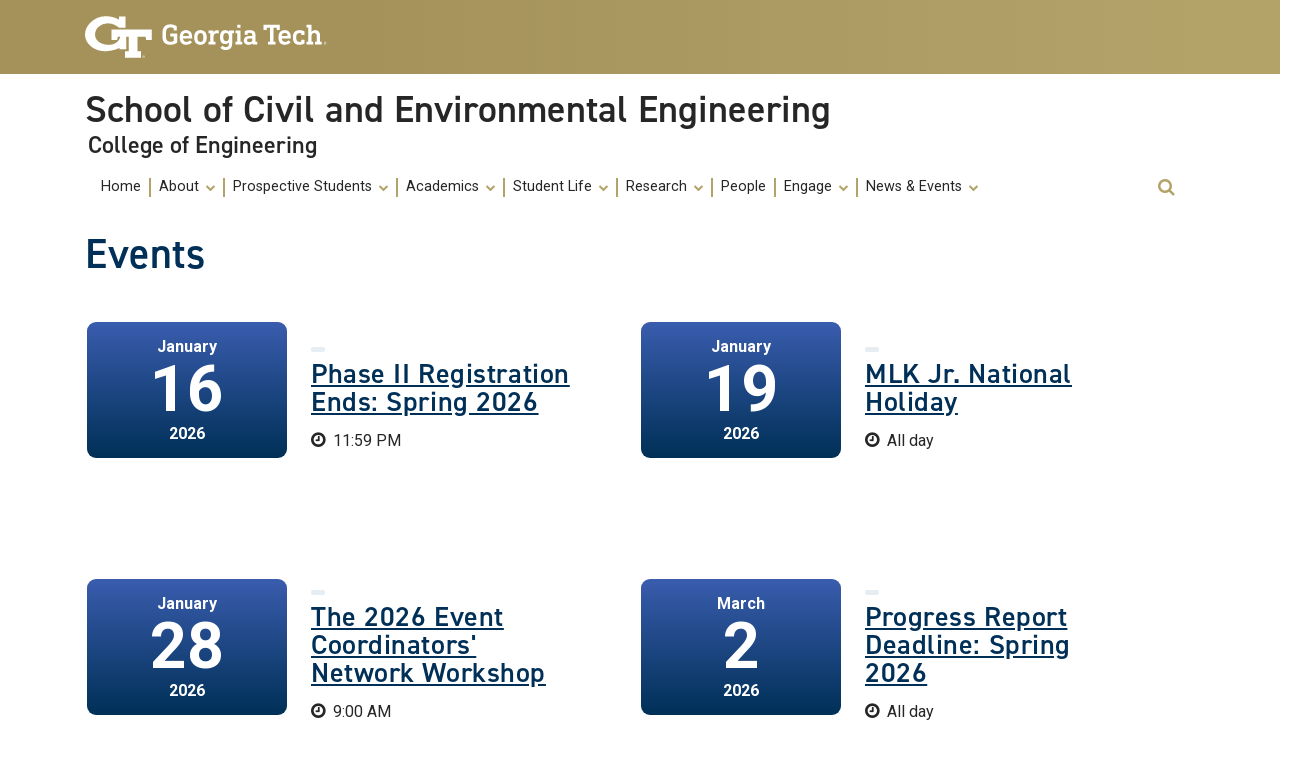

--- FILE ---
content_type: text/html; charset=UTF-8
request_url: https://www.ce.gatech.edu/events
body_size: 7672
content:
<!DOCTYPE html>
<html lang="en" dir="ltr" prefix="content: http://purl.org/rss/1.0/modules/content/  dc: http://purl.org/dc/terms/  foaf: http://xmlns.com/foaf/0.1/  og: http://ogp.me/ns#  rdfs: http://www.w3.org/2000/01/rdf-schema#  schema: http://schema.org/  sioc: http://rdfs.org/sioc/ns#  sioct: http://rdfs.org/sioc/types#  skos: http://www.w3.org/2004/02/skos/core#  xsd: http://www.w3.org/2001/XMLSchema# ">
<head>
    <meta charset="utf-8" />
<script async src="https://www.googletagmanager.com/gtag/js?id=G-QJEMQ13FKV"></script>
<script>window.dataLayer = window.dataLayer || [];function gtag(){dataLayer.push(arguments)};gtag("js", new Date());gtag("set", "developer_id.dMDhkMT", true);gtag("config", "G-QJEMQ13FKV", {"groups":"default","page_placeholder":"PLACEHOLDER_page_location"});</script>
<meta name="description" content="The Georgia Institute of Technology, also known as Georgia Tech, is a top-ranked public college and one of the leading research universities in the USA. Georgia Tech provides a technologically focused education to more than 25,000 undergraduate and graduate students in fields ranging from engineering, computing, and sciences, to business, design, and liberal arts. Georgia Tech&#039;s wide variety of technologically-focused majors and minors consistently earn strong national rankings." />
<meta name="geo.placename" content="Atlanta, Georgia" />
<meta name="geo.position" content="33.7756° N, 84.3963° W" />
<meta name="geo.region" content="US-GA" />
<link rel="canonical" href="https://www.ce.gatech.edu/events" />
<meta http-equiv="content-language" content="en" />
<meta name="robots" content="index, follow" />
<meta property="og:site_name" content="School of Civil and Environmental Engineering | Georgia Institute of Technology - Atlanta, GA" />
<meta property="og:title" content="Events" />
<meta property="og:description" content="The Georgia Institute of Technology, also known as Georgia Tech, is a top-ranked public college and one of the leading research universities in the USA. Georgia Tech provides a technologically focused education to more than 25,000 undergraduate and graduate students in fields ranging from engineering, computing, and sciences, to business, design, and liberal arts. Georgia Tech&#039;s wide variety of technologically-focused majors and minors consistently earn strong national rankings." />
<meta name="twitter:card" content="summary" />
<meta name="twitter:description" content="The Georgia Institute of Technology, also known as Georgia Tech, is a top-ranked public college and one of the leading research universities in the USA. Georgia Tech provides a technologically focused education to more than 25,000 undergraduate and graduate students in fields ranging from engineering, computing, and sciences, to business, design, and liberal arts. Georgia Tech&#039;s wide variety of technologically-focused majors and minors consistently earn strong national rankings." />
<meta name="twitter:site:id" content="15692625" />
<meta name="twitter:creator" content="@gatechengineers" />
<meta name="twitter:creator:id" content="15692625" />
<meta name="twitter:url" content="https://www.ce.gatech.edu/events" />
<meta name="Generator" content="Drupal 9 (https://www.drupal.org)" />
<meta name="MobileOptimized" content="width" />
<meta name="HandheldFriendly" content="true" />
<meta name="viewport" content="width=device-width, initial-scale=1.0" />
<link rel="icon" href="/themes/contrib/gt_theme/favicon.ico" type="image/vnd.microsoft.icon" />

        <title>Events | School of Civil and Environmental Engineering</title>
        <link rel="stylesheet" media="all" href="/sites/default/files/css/css_3OMexZ_Tl7ixu6N4ggv319QylMwshlsgIjPN_6NJI3s.css" />
<link rel="stylesheet" media="all" href="//cdnjs.cloudflare.com/ajax/libs/font-awesome/6.6.0/css/all.min.css" />
<link rel="stylesheet" media="all" href="/sites/default/files/css/css_tN1AnEx2Vs8UTE0NHvuaB5x9EsgqwWKuYEGjvD380nQ.css" />
<link rel="stylesheet" media="all" href="/sites/default/files/css/css_zVR8giY2VYXwV-nrohFPTndKi2-0I1lKxoifZI8Ly2g.css" />
<link rel="stylesheet" media="all" href="//cdn.jsdelivr.net/npm/bootstrap@4.6.0/dist/css/bootstrap.min.css" />
<link rel="stylesheet" media="all" href="/sites/default/files/css/css_0od_eKOhIK-M0MzwqhSQOq3Ekc76pC8KnYbJBK6uvaM.css" />
<link rel="stylesheet" media="all" href="//fonts.googleapis.com/css?family=Roboto:300,300italic,400,400italic,500,700&amp;display=swap" />
<link rel="stylesheet" media="all" href="//fonts.googleapis.com/css?family=Roboto+Condensed:400,700&amp;display=swap" />
<link rel="stylesheet" media="all" href="//use.typekit.net/ymn0bgw.css" />
<link rel="stylesheet" media="all" href="//cdnjs.cloudflare.com/ajax/libs/font-awesome/4.7.0/css/font-awesome.css" />

            
                                    <style>
                        .node--type-dir-person .field.field--name-title.field--type-string.field--label-hidden.field__item { display:none; }
                    </style>
                                </head>
                <body class="path-events page-node-650 role-anonymous path-node node--type-page">
<a href="#main-navigation" class="visually-hidden focusable">
    Skip to main navigation
</a>
<a href="#main-content" class="visually-hidden focusable">
    Skip to main content
</a>

  <div class="dialog-off-canvas-main-canvas" data-off-canvas-main-canvas>
    <header id="gt-header" role="banner">
    <a href="#main-navigation" id="skip-to-navigation" class="sr-only">Skip To Keyboard Navigation</a>
    <div class="bg-gold-md-gold position-relative" id="brandhead">
                <div id="mobile-menu-wrapper" class="d-block d-md-none container">
            <button class="d-block ml-auto navbar-toggler collapsed" type="button" data-toggle="collapse"
                    data-target="#Navbar" aria-controls="navbarResponsive" aria-expanded="false"
                    aria-label="Toggle navigation">
                <span class="icon-bar top-bar"></span>
                <span class="icon-bar middle-bar"></span>
                <span class="icon-bar bottom-bar mb-1"></span>
                <span class="icon-text"></span>
                <span class="sr-only">Toggle navigation</span>
            </button>
        </div>
                <div class="container">
            <div class="row">
                <div class="col-5 col-sm-5 col-md-4 col-lg-3 bg-tech-md-gold" id="logo-wrapper">
                    <div id="gt-logo">
                        <a class="d-flex align-items-center" href="https://gatech.edu" title="Georgia Tech">
                            <img id="gt-logo-image" src="/themes/contrib/gt_theme/images/gt-logo-oneline-white.svg"
                                 alt="Georgia Tech | " width="244.48px" height="42px"/>
                        </a>
                    </div><!--end gt-logo-->
                </div>
                <div class="col bg-gold-grad">
                </div>
            </div><!--end row -->
        </div><!--end container-->
    </div><!--end gold bg -->
    <div class="container">
        <div class="row">
            <div class="col" id="site-name-slogan-wrapper">
                                                    <div id="site-title">
                                                            
       <div class="site-title-multiple">
         <a href="/" title="School of Civil and Environmental Engineering">
             <h2 class="site-name">School of Civil and Environmental Engineering</h2>
         </a>
         <a href="https://coe.gatech.edu" title="College of Engineering">
             <h3 class="site-slogan">College of Engineering</h3>
         </a>
     </div>
      

                                            </div>
                            </div><!--END col-->
        </div><!--end row -->
    </div><!--end container-->
        <div class="container">
        <div class="navbar-expand-md">
            <div id="bottom-header" class="py-1 mb-2">
                <nav id="Navbar" class="collapse navbar navbar-collapse">
                    <div class="d-md-flex w-100">
                                                                            <a id="main-navigation"></a>
                            <div id="page-navigation" class="main-nav flex-shrink-1" role="navigation"
                                 aria-label="Primary" aria-labelledby="main-navigation">
                                                                      <div>
    <nav role="navigation" aria-labelledby="block-gt-main-menu-menu" id="block-gt-main-menu">
            
  <h2 class="visually-hidden" id="block-gt-main-menu-menu">Main navigation</h2>
  

                                                                                    <ul class="nav navbar-nav" role="menu">
                                        <li  class="nav-link" role="menuitem"><a href="/" data-drupal-link-system-path="&lt;front&gt;">Home</a></li>
                                                                    <li class="dropdown display-links nav-item" role="menuitem">
                        <a href="" aria-haspopup="true" class="dropdown-toggle nav-link"
                           data-toggle="dropdown">About <span class="caret"></span></a>
                                                                                <ul class="dropdown-menu" role="menu" aria-label="submenu">
                                            <li  class="nav-link" role="menuitem"><a href="/about/welcome-from-the-chair" data-drupal-link-system-path="node/8">Welcome from the Chair</a></li>
                                                <li  class="nav-link" role="menuitem"><a href="/strategic-vision" title="Vision and Mission" data-drupal-link-system-path="node/8640">Strategic Vision</a></li>
                                                <li  class="nav-link" role="menuitem"><a href="/about/accreditation" title="Accreditation and Assessment" data-drupal-link-system-path="node/10">Accreditation and Assessment</a></li>
                                                <li  class="nav-link" role="menuitem"><a href="/about/facilities" data-drupal-link-system-path="node/11">Facilities</a></li>
                                                <li  class="nav-link" role="menuitem"><a href="/curriculum-innovation" data-drupal-link-system-path="node/8737">Curriculum Innovation</a></li>
                                                <li  class="nav-link" role="menuitem"><a href="/faculty-job-openings" data-drupal-link-system-path="node/8641">Faculty Job Openings</a></li>
                        </ul>
        
                    </li>
                                                                                    <li class="dropdown display-links nav-item" role="menuitem">
                        <a href="" aria-haspopup="true" class="dropdown-toggle nav-link"
                           data-toggle="dropdown">Prospective Students <span class="caret"></span></a>
                                                                                <ul class="dropdown-menu" role="menu" aria-label="submenu">
                                            <li  class="nav-link" role="menuitem"><a href="/prospective/what-we-do" title="What Do Civil and Environmental Engineers Do?" data-drupal-link-system-path="node/15">What Do Civil and Environmental Engineers Do?</a></li>
                                                <li  class="nav-link" role="menuitem"><a href="/prospective/problems-we-solve" title="A look at some of global challenges our civil and environmental engineers are working to address." data-drupal-link-system-path="node/25">Problems We Solve</a></li>
                                                <li  class="nav-link" role="menuitem"><a href="/why-cee" data-drupal-link-system-path="node/164">Why CEEatGT?</a></li>
                                                <li  class="nav-link" role="menuitem"><a href="/admissions-information" data-drupal-link-system-path="node/216">Admissions Information</a></li>
                                                <li  class="nav-link" role="menuitem"><a href="/scholarships-fellowships" data-drupal-link-system-path="node/656">Scholarships &amp; Fellowships</a></li>
                                                <li  class="nav-link" role="menuitem"><a href="/contact" data-drupal-link-system-path="node/163">Visit Us</a></li>
                        </ul>
        
                    </li>
                                                                                    <li class="dropdown display-links nav-item" role="menuitem">
                        <a href="" aria-haspopup="true" class="dropdown-toggle nav-link"
                           data-toggle="dropdown">Academics <span class="caret"></span></a>
                                                                                <ul class="dropdown-menu" role="menu" aria-label="submenu">
                                                                <li class="dropdown display-links nav-item" role="menuitem">
                        <a href="" aria-haspopup="true" class="dropdown-toggle nav-link"
                           data-toggle="dropdown">Undergraduate Students <span class="caret"></span></a>
                                                                                <ul class="dropdown-menu" role="menu" aria-label="submenu">
                                            <li  class="nav-link" role="menuitem"><a href="/academics/undergraduate" data-drupal-link-system-path="node/14">Undergraduate Students</a></li>
                                                <li  class="nav-link" role="menuitem"><a href="/academics/undergraduate/bsce" title="Requirements and suggested schedule for students pursuing a bachelor&#039;s in civil engineering." data-drupal-link-system-path="node/26">Bachelor&#039;s in Civil Engineering</a></li>
                                                <li  class="nav-link" role="menuitem"><a href="/academics/undergraduate/bsenve" title="Requirements and suggested schedule for students pursuing a bachelor&#039;s in environmental engineering." data-drupal-link-system-path="node/161">Bachelor&#039;s in Environmental Engineering</a></li>
                                                <li  class="nav-link" role="menuitem"><a href="/academics/undergraduate/leadership-program" title="Learn about the requirements for our new Global Engineering Leadership minor." data-drupal-link-system-path="node/165">Global Engineering Leadership Program</a></li>
                                                <li  class="nav-link" role="menuitem"><a href="/academics/undergraduate/special-programs" title="Information on our co-op, international plan, study abroad and undergraduate research programs." data-drupal-link-system-path="node/166">Enhancing Your Degree</a></li>
                                                <li  class="nav-link" role="menuitem"><a href="/change-major" data-drupal-link-system-path="node/211">Change My Major</a></li>
                        </ul>
        
                    </li>
                                                                                    <li class="dropdown display-links nav-item" role="menuitem">
                        <a href="" aria-haspopup="true" class="dropdown-toggle nav-link"
                           data-toggle="dropdown">Graduate Students <span class="caret"></span></a>
                                                                                <ul class="dropdown-menu" role="menu" aria-label="submenu">
                                            <li  class="nav-link" role="menuitem"><a href="/academics/graduate" data-drupal-link-system-path="node/147">Graduate Students</a></li>
                                                <li  class="nav-link" role="menuitem"><a href="/academics/graduate/bs-ms-program" title="Learn how you can earn both your bachelor&#039;s and master&#039;s degrees in about five years." data-drupal-link-system-path="node/150">BS/MS Degree Program</a></li>
                                                <li  class="nav-link" role="menuitem"><a href="/academics/graduate/masters" title="Resources for our Master of Science degree students." data-drupal-link-system-path="node/149">Master&#039;s Program</a></li>
                                                <li  class="nav-link" role="menuitem"><a href="/academics/graduate/phd" title="Resources for our doctoral degree students." data-drupal-link-system-path="node/148">Ph.D. Program</a></li>
                        </ul>
        
                    </li>
                                                                <li  class="nav-link" role="menuitem"><a href="/academics/international-initiatives" data-drupal-link-system-path="node/168">Study Abroad</a></li>
                                                <li  class="nav-link" role="menuitem"><a href="/academics/communication" title="Learn about the innovative communications program for engineering students embedded in our curriculum." data-drupal-link-system-path="node/174">Engineering Communication Program</a></li>
                                                <li  class="nav-link" role="menuitem"><a href="/collaborative-innovation-program" data-drupal-link-system-path="node/8778">Collaborative Innovation Program</a></li>
                                                <li  class="nav-link" role="menuitem"><a href="/academics/groups" title="Learn more about our academic concentrations: construction engineering; environmental engineering; environmental fluid mechanics and water resources; geosystems engineering; structural engineering, mechanics and materials; and transportation systems engin" data-drupal-link-system-path="node/175">Academic &amp; Research Groups</a></li>
                        </ul>
        
                    </li>
                                                                                    <li class="dropdown display-links nav-item" role="menuitem">
                        <a href="" aria-haspopup="true" class="dropdown-toggle nav-link"
                           data-toggle="dropdown">Student Life <span class="caret"></span></a>
                                                                                <ul class="dropdown-menu" role="menu" aria-label="submenu">
                                            <li  class="nav-link" role="menuitem"><a href="/node/181" data-drupal-link-system-path="node/181">Student Organizations</a></li>
                                                <li  class="nav-link" role="menuitem"><a href="/ambassadors" data-drupal-link-system-path="node/607">Ambassadors</a></li>
                                                <li  class="nav-link" role="menuitem"><a href="/academics/graduate/grad-council" title="Meet the grad students who help us improve the School and advocate for their peers." data-drupal-link-system-path="node/151">Graduate Student Advisory Council</a></li>
                                                <li  class="nav-link" role="menuitem"><a href="/hyatt" data-drupal-link-system-path="node/189">Hyatt Speaker Series</a></li>
                                                <li  class="nav-link" role="menuitem"><a href="/eic" data-drupal-link-system-path="node/183">Entrepreneurial Impact Competition</a></li>
                                                <li  class="nav-link" role="menuitem"><a href="/node/182" data-drupal-link-system-path="node/182">GOLD Mentoring Program</a></li>
                        </ul>
        
                    </li>
                                                                                    <li class="dropdown display-links nav-item" role="menuitem">
                        <a href="" aria-haspopup="true" class="dropdown-toggle nav-link"
                           data-toggle="dropdown">Research <span class="caret"></span></a>
                                                                                <ul class="dropdown-menu" role="menu" aria-label="submenu">
                                            <li  class="nav-link" role="menuitem"><a href="/explore-our-research" data-drupal-link-system-path="node/651">Explore Our Research</a></li>
                                                <li  class="nav-link" role="menuitem"><a href="/research/interdisciplinary-research" data-drupal-link-system-path="node/155">Interdisciplinary Research</a></li>
                                                <li  class="nav-link" role="menuitem"><a href="/research/centers" title="Learn more about the world-renowned research centers led by our faculty members." data-drupal-link-system-path="node/160">Research Centers</a></li>
                                                <li  class="nav-link" role="menuitem"><a href="/undergraduate-research" data-drupal-link-system-path="node/212">Undergraduate Research</a></li>
                                                <li  class="nav-link" role="menuitem"><a href="/academics/groups" title="Academic and Research Groups" data-drupal-link-system-path="node/175">Academic &amp; Research Groups</a></li>
                        </ul>
        
                    </li>
                                                                <li  class="nav-link" role="menuitem"><a href="/people" data-drupal-link-system-path="node/349">People</a></li>
                                                                    <li class="dropdown display-links nav-item" role="menuitem">
                        <a href="/node/195" aria-haspopup="true" class="dropdown-toggle nav-link"
                           data-toggle="dropdown">Engage <span class="caret"></span></a>
                                                                                <ul class="dropdown-menu" role="menu" aria-label="submenu">
                                            <li  class="nav-link" role="menuitem"><a href="/giving-opportunities" data-drupal-link-system-path="node/497">Giving Opportunities</a></li>
                                                <li  class="nav-link" role="menuitem"><a href="https://ce.gatech.edu/CISEBoard">CISE Board</a></li>
                                                <li  class="nav-link" role="menuitem"><a href="/external-advisory-board" data-drupal-link-system-path="node/557">External Advisory Board</a></li>
                                                <li  class="nav-link" role="menuitem"><a href="/cap" data-drupal-link-system-path="node/196">Corporate Affiliates Program</a></li>
                                                <li  class="nav-link" role="menuitem"><a href="/node/182" title="GOLD Mentoring Program" data-drupal-link-system-path="node/182">GOLD Mentoring Program</a></li>
                        </ul>
        
                    </li>
                                                                                    <li class="dropdown display-links nav-item" role="menuitem">
                        <a href="" aria-haspopup="true" class="dropdown-toggle nav-link"
                           data-toggle="dropdown">News &amp; Events <span class="caret"></span></a>
                                                                                <ul class="dropdown-menu" role="menu" aria-label="submenu">
                                            <li  class="nav-link" role="menuitem"><a href="/news" data-drupal-link-system-path="node/193">News</a></li>
                                                <li  class="nav-link" role="menuitem"><a href="/events" data-drupal-link-system-path="node/650" class="is-active">Events</a></li>
                                                <li  class="nav-link" role="menuitem"><a href="/publications" data-drupal-link-system-path="node/8652">Publications</a></li>
                        </ul>
        
                    </li>
                                        </ul>
        
            
  </nav>

  </div>

                                                            </div>
                                                <div id="utility-search-wrapper"
                             class="ml-auto d-sm-block d-md-flex justify-content-end flex-grow-1"
                             role="navigation" aria-label="Secondary">
                                                                                                                                                <div id="search-container">
                                    <div class="search-button relative">
                                        <button class="btn btn-primary fa fa-search" title="open search" role="button"
                                                data-toggle="collapse" data-target="#gt-search" aria-expanded="false"
                                                aria-controls="expandable">
                                            <span class="sr-only" role="presentation">Open Search</span>
                                        </button>
                                    </div>
                                    <div id="gt-search" class="collapse absolute">
                                                                                      <div class="mx-auto">
    <div class="search-block-form google-cse block block-search container-inline" data-drupal-selector="search-block-form" id="block-gt-search" role="search">
  
      <h2>Search</h2>
    
      <form action="/search/content" method="get" id="search-block-form" accept-charset="UTF-8">
  <div class="js-form-item form-item js-form-type-search form-item-keys js-form-item-keys form-no-label">
      <label for="edit-keys" class="visually-hidden">Search</label>
        <input title="Enter the terms you wish to search for." placeholder="Search here..." data-drupal-selector="edit-keys" type="search" id="edit-keys" name="keys" value="" size="15" maxlength="128" class="form-search" />

        </div>
<div data-drupal-selector="edit-actions" class="form-actions js-form-wrapper form-wrapper" id="edit-actions"><input alt="Search submit" class="btn btn-default button js-form-submit form-submit" data-drupal-selector="edit-submit" type="submit" id="edit-submit" value="GO" />
</div>

</form>

  </div>

  </div>

                                                                            </div>
                                </div>
                                                    </div>
                    </div>
                </nav>
            </div>
        </div>
    </div>
</header>
<div role="main" class="main-container js-quickedit-main-content gt-body-page">
                <div class="container">
                                                                    </div>
            <div class="gt-container container ">
        <div class="row">
                                                            <section class="col-sm-12">
                                                                            <div class="highlighted">  <div>
    <div data-drupal-messages-fallback class="hidden"></div>

  </div>
</div>
                                                                                        <a id="main-content"></a>
                    <div class="gt-main-content">
                          <div>
    

<div id="block-gt-page-title" class="block block-core page_title_block">
  
    
          <div id="gt-page-title" role="heading" aria-level="1">
        <h1 class="page-title"><span>
  Events
</span>
</h1>
    </div>

  </div>


<div id="block-gt-content" class="block block-system system_main_block">
  
    
      

<article role="article" about="/events" typeof="schema:WebPage" class="node node--type-page node--view-mode-full">

  
      <span property="schema:name" content="Events" class="hidden"></span>


  
  <div>
    
		
	

	<div class="layout layout--onecol-section layout--layout-onecol">
		<div class="layout-inner">
			<div  class="layout__region layout__region--content">
				

<div class="views-element-container block block-views views_block mercury_events_plus-block_1">
  
    
      <div><div class="view view-mercury-events-plus view-id-mercury_events_plus view-display-id-block_1 js-view-dom-id-8ddc9ec34626eb6c4a8089ee6fffa9ca51a6d6b7a89b95d3b35f2aab8c1c0bb6">
  
    
      
      <div class="view-content">
      
                  <div class="views-view-grid horizontal cols-2 clearfix">
                                      <div class="views-row row clearfix row-1">
                                      <div class="views-col col-1 col-lg-6 col-md-6 col-sm-6 col-xs-12" style="width: 50%;">
                  




<div class="mercury event teaser d-flex flex-column flex-sm-column flex-md-row align-items-center">

            <div class="py-4 py-small-0">
                <div class="date-wrapper w-100">
                        <div class="col month">
                January
            </div>

                        <div class="col date">
                16
            </div>

                        <div class="col year">
                2026
            </div>
        </div> <!-- end date-wrapper -->
    </div>    
        <div class="flex-grow-1 m-4">
        <div class="my-2">
            <div class="hg-title">
                <a href="/event/2026/01/16/phase-ii-registration-ends-spring-2026"><h3 class="no--anchor">Phase II Registration Ends: Spring 2026</h3></a>
            </div>
        </div>

                
                                            <div class="time time-multi my-2 uses-fa">
                11:59 PM
            </div>
        
                
                    </div>

</div>

              </div>
                          <div class="views-col col-2 col-lg-6 col-md-6 col-sm-6 col-xs-12" style="width: 50%;">
                  




<div class="mercury event teaser d-flex flex-column flex-sm-column flex-md-row align-items-center">

            <div class="py-4 py-small-0">
                <div class="date-wrapper w-100">
                        <div class="col month">
                January
            </div>

                        <div class="col date">
                19
            </div>

                        <div class="col year">
                2026
            </div>
        </div> <!-- end date-wrapper -->
    </div>    
        <div class="flex-grow-1 m-4">
        <div class="my-2">
            <div class="hg-title">
                <a href="/event/2026/01/19/mlk-jr-national-holiday"><h3 class="no--anchor">MLK Jr. National Holiday</h3></a>
            </div>
        </div>

                
                            <div class="time my-2 uses-fa">
                All day
            </div>
        
                
                    </div>

</div>

              </div>
                                      </div>
                                              <div class="views-row row clearfix row-2">
                                      <div class="views-col col-1 col-lg-6 col-md-6 col-sm-6 col-xs-12" style="width: 50%;">
                  




<div class="mercury event teaser d-flex flex-column flex-sm-column flex-md-row align-items-center">

            <div class="py-4 py-small-0">
                <div class="date-wrapper w-100">
                        <div class="col month">
                January
            </div>

                        <div class="col date">
                28
            </div>

                        <div class="col year">
                2026
            </div>
        </div> <!-- end date-wrapper -->
    </div>    
        <div class="flex-grow-1 m-4">
        <div class="my-2">
            <div class="hg-title">
                <a href="/event/2026/01/28/2026-event-coordinators-network-workshop"><h3 class="no--anchor">The 2026 Event Coordinators&#039; Network Workshop</h3></a>
            </div>
        </div>

                
                                            <div class="time time-multi my-2 uses-fa">
                9:00 AM
            </div>
        
                
                    </div>

</div>

              </div>
                          <div class="views-col col-2 col-lg-6 col-md-6 col-sm-6 col-xs-12" style="width: 50%;">
                  




<div class="mercury event teaser d-flex flex-column flex-sm-column flex-md-row align-items-center">

            <div class="py-4 py-small-0">
                <div class="date-wrapper w-100">
                        <div class="col month">
                March
            </div>

                        <div class="col date">
                2
            </div>

                        <div class="col year">
                2026
            </div>
        </div> <!-- end date-wrapper -->
    </div>    
        <div class="flex-grow-1 m-4">
        <div class="my-2">
            <div class="hg-title">
                <a href="/event/2026/03/02/progress-report-deadline-spring-2026"><h3 class="no--anchor">Progress Report Deadline: Spring 2026</h3></a>
            </div>
        </div>

                
                            <div class="time my-2 uses-fa">
                All day
            </div>
        
                
                    </div>

</div>

              </div>
                                      </div>
                                              <div class="views-row row clearfix row-3">
                                      <div class="views-col col-1 col-lg-6 col-md-6 col-sm-6 col-xs-12" style="width: 50%;">
                  




<div class="mercury event teaser d-flex flex-column flex-sm-column flex-md-row align-items-center">

            <div class="py-4 py-small-0">
                <div class="date-wrapper w-100">
                        <div class="col month">
                March
            </div>

                        <div class="col date">
                18
            </div>

                        <div class="col year">
                2026
            </div>
        </div> <!-- end date-wrapper -->
    </div>    
        <div class="flex-grow-1 m-4">
        <div class="my-2">
            <div class="hg-title">
                <a href="/event/2026/03/18/grade-substitution-deadline-spring-2026"><h3 class="no--anchor">Grade Substitution Deadline: Spring 2026</h3></a>
            </div>
        </div>

                
                                            <div class="time time-multi my-2 uses-fa">
                4:00 PM
            </div>
        
                
                    </div>

</div>

              </div>
                          <div class="views-col col-2 col-lg-6 col-md-6 col-sm-6 col-xs-12" style="width: 50%;">
                  




<div class="mercury event teaser d-flex flex-column flex-sm-column flex-md-row align-items-center">

            <div class="py-4 py-small-0">
                <div class="date-wrapper w-100">
                        <div class="col month">
                March
            </div>

                        <div class="col date">
                18
            </div>

                        <div class="col year">
                2026
            </div>
        </div> <!-- end date-wrapper -->
    </div>    
        <div class="flex-grow-1 m-4">
        <div class="my-2">
            <div class="hg-title">
                <a href="/event/2026/03/18/grade-mode-change-deadline-spring-2026"><h3 class="no--anchor">Grade Mode Change Deadline: Spring 2026</h3></a>
            </div>
        </div>

                
                                            <div class="time time-multi my-2 uses-fa">
                4:00 PM
            </div>
        
                
                    </div>

</div>

              </div>
                                      </div>
                                              <div class="views-row row clearfix row-4">
                                      <div class="views-col col-1 col-lg-6 col-md-6 col-sm-6 col-xs-12" style="width: 50%;">
                  




<div class="mercury event teaser d-flex flex-column flex-sm-column flex-md-row align-items-center">

            <div class="py-4 py-small-0">
                <div class="date-wrapper w-100">
                        <div class="col month">
                March
            </div>

                        <div class="col date">
                23
            </div>

                        <div class="col year">
                2026
            </div>
        </div> <!-- end date-wrapper -->
    </div>    
        <div class="flex-grow-1 m-4">
        <div class="my-2">
            <div class="hg-title">
                <a href="/event/2026/03/23/spring-break"><h3 class="no--anchor">Spring Break</h3></a>
            </div>
        </div>

                
                            <div class="time my-2 uses-fa">
                All day
            </div>
        
                            <div class="multiday">
                <div class="my-2 repeated uses-fa">
                    Ends on
                    Mar 27, 2026
                </div>
            </div>
        
                    </div>

</div>

              </div>
                          <div class="views-col col-2 col-lg-6 col-md-6 col-sm-6 col-xs-12" style="width: 50%;">
                  




<div class="mercury event teaser d-flex flex-column flex-sm-column flex-md-row align-items-center">

            <div class="py-4 py-small-0">
                <div class="date-wrapper w-100">
                        <div class="col month">
                April
            </div>

                        <div class="col date">
                15
            </div>

                        <div class="col year">
                2026
            </div>
        </div> <!-- end date-wrapper -->
    </div>    
        <div class="flex-grow-1 m-4">
        <div class="my-2">
            <div class="hg-title">
                <a href="/event/2026/04/15/2026-when-whistle-blows"><h3 class="no--anchor">2026 When the Whistle Blows</h3></a>
            </div>
        </div>

                
                                            <div class="time time-multi my-2 uses-fa">
                5:15 PM
            </div>
        
                
                    </div>

</div>

              </div>
                                      </div>
                        </div>

    </div>
  
          


<div class="more-link gt-button my-4"><a href="/events">View All Upcoming Events</a></div>

      </div>
</div>

  </div>

			</div>
		</div>
	</div>

  </div>

</article>

  </div>

  </div>

                    </div>
                            </section>
                                </div>
    </div>
                                </div>
<footer id="footer" class="gt-footer footer">
    <div class="row">
        <div class="col-md-12 order-md-12">
                        <div class="container-fluid footer-top-bar d-none d-lg-block">
</div>
<div id="gt-footer" class="container-fluid footer-bottom-bar">
    <div class="container pt-3">
        <div class="row footer-content">
                                        <div id="address_text" class="col-md-3 col-sm-12 my-2 order-md-1 order-2">
                      <div class="region--footer_05__inner">
    

<div id="block-socialmedialinks" class="block-social-media-links block social_media_links_block">
  
    
      

<ul class="social-media-links--platforms platforms inline horizontal">
      <li>
      <a class="social-media-link-icon--facebook" href="https://www.facebook.com/CEEatGT"  >
        <span class='fab fa-facebook fa-2x'></span>
      </a>

          </li>
      <li>
      <a class="social-media-link-icon--flickr" href="https://www.flickr.com/photos/ceeatgt"  >
        <span class='fab fa-flickr fa-2x'></span>
      </a>

          </li>
      <li>
      <a class="social-media-link-icon--instagram" href="https://www.instagram.com/ceeatgt"  >
        <span class='fab fa-instagram fa-2x'></span>
      </a>

          </li>
      <li>
      <a class="social-media-link-icon--linkedin" href="https://www.linkedin.com/school/ceeatgt/"  >
        <span class='fab fa-linkedin fa-2x'></span>
      </a>

          </li>
      <li>
      <a class="social-media-link-icon--twitter" href="https://x.com/CEEatGT"  >
        <span class='fab fa-x-twitter fa-2x'></span>
      </a>

          </li>
      <li>
      <a class="social-media-link-icon--youtube" href="https://www.youtube.com/GTCEE"  >
        <span class='fab fa-youtube fa-2x'></span>
      </a>

          </li>
  </ul>

  </div>

<div id="gt-contact-information"  role="contentinfo" aria-labelledby="georgia tech contact information" id="block-gt-contact-information">
                <h3>Georgia Institute of Technology</h3>
      <p>North Avenue<br/>Atlanta, GA 30332
                    <span itemprop="telephone">
        <a class="gt-phone" href="tel: +14048942000" aria-label="telephone">+1 404.894.2000</a>
      </span>
                    <a class="gt-campus-map mt-3" href="https://map.gatech.edu/"
           aria-label="Campus Map">Campus Map</a>
    </p>

  </div>

  </div>


                </div>
                                                    <div class="col-md-3 col-sm-12 my-2 order-md-2 order-3">
                      <div class="region--footer_06__inner">
    

<div id="block-intranet" class="block block-block-content block_content 9c913eb6-90fb-427a-b2c5-5f83fe740a77">
  
    
      
  </div>

<nav role="navigation" aria-labelledby="georgia tech general menu" id="block-gt-general-menu">
      
              <ul>
              <li>
        <a href="" class="btn btn-primary btn-sm disabled" title="General Main Menu Category">General</a>
              </li>
          <li>
        <a href="https://directory.gatech.edu/" title="Georgia Institute of Technology Directory">Directory</a>
              </li>
          <li>
        <a href="https://careers.gatech.edu/" title="Georgia Institute of Technology Employment">Employment</a>
              </li>
          <li>
        <a href="https://www.gatech.edu/emergency/" title="Georgia Institute of Technology Emergency Information">Emergency Information</a>
              </li>
          <li>
        <a href="https://intranet.ce.gatech.edu">Intranet</a>
              </li>
          <li>
        <a href="https://ce.gatech.edu/faculty-job-openings">Faculty Job Openings</a>
              </li>
        </ul>
  


  </nav>

  </div>


                </div>
                                                    <div class="col-md-3 col-sm-12 my-2 order-md-3 order-4">
                      <div class="region--footer_07__inner">
    
<nav role="navigation" aria-labelledby="georgia tech legal menu" id="block-gt-legal-menu">
      
              <ul>
              <li>
        <a href="" class="btn btn-primary btn-sm disabled" title="Legal Main Menu Category">Legal</a>
              </li>
          <li>
        <a href="https://www.gatech.edu/legal/" title="Georgia Institute of Technology Legal &amp; Privacy Information">Legal &amp; Privacy Information</a>
              </li>
          <li>
        <a href="https://gbi.georgia.gov/human-trafficking-notice" title="Georgia Human Trafficking Resources">Human Trafficking Notice</a>
              </li>
          <li>
        <a href="https://titleix.gatech.edu/" title="Georgia Tech Title IX/Sexual Misconduct Resources">Title IX/Sexual Misconduct</a>
              </li>
          <li>
        <a href="https://osi.gatech.edu/hazing-conduct-history" title="Georgia Tech Hazing Conduct History">Hazing Public Disclosures</a>
              </li>
          <li>
        <a href="https://www.gatech.edu/accessibility/" title="Georgia Institute of Technology Accessibility Resources">Accessibility</a>
              </li>
          <li>
        <a href="https://www.gatech.edu/accountability/" title="Georgia Institute of Technology Accountability Resources">Accountability</a>
              </li>
          <li>
        <a href="https://www.gatech.edu/accreditation/" title="Georgia Institute of Technology Accreditation">Accreditation</a>
              </li>
        </ul>
  


  </nav>

  </div>


                </div>
                                                    <div id="gt-logo-footer" class="col-md-3 col-sm-12 my-2 order-md-4 order-1">
                      <div class="region--footer_08__inner">
                  <div id="gt-copyright" aria-label="georgia tech logo and copyright">
  <div class="gt-footer-logo float-md-right float-sm-left">
    <a href="https://www.gatech.edu/" title="Georgia Tech">
      <img src="https://www.ce.gatech.edu/modules/contrib/gt_tools/images/gt-logo.svg" alt="Georgia Tech" role="presentation"
           aria-label="logo link to main campus site" width="191.08px" height="34px"/>
    </a>
  </div>
  <div class="gt-footer-copy d-none d-sm-block float-md-right float-sm-left">
    <p class="p-1 mt-2 copyright-hide">© 2026 Georgia Institute of
      Technology</p>
  </div>
  <div class="gt-footer-login mt-5 d-none d-sm-block float-md-right float-sm-left">
    <p class="gt-login cas-1">
      <a class="gt-login" href="https://www.ce.gatech.edu/cas" aria-label="admin login">GT LOGIN</a>
    </p>
        </p>
  </div>
</div>

  

  </div>


                </div>
                    </div>         <div class="row footer-bg-row">
            <div class="col-12 col-sm-12 col-md-9 footer-bg-col"></div>
        </div>
    </div> </div>         </div>
            </div> </footer> 
  </div>


<script type="application/json" data-drupal-selector="drupal-settings-json">{"path":{"baseUrl":"\/","scriptPath":null,"pathPrefix":"","currentPath":"node\/650","currentPathIsAdmin":false,"isFront":false,"currentLanguage":"en"},"pluralDelimiter":"\u0003","suppressDeprecationErrors":true,"google_analytics":{"account":"G-QJEMQ13FKV","trackOutbound":true,"trackMailto":true,"trackTel":true,"trackDownload":true,"trackDownloadExtensions":"7z|aac|arc|arj|asf|asx|avi|bin|csv|doc(x|m)?|dot(x|m)?|exe|flv|gif|gz|gzip|hqx|jar|jpe?g|js|mp(2|3|4|e?g)|mov(ie)?|msi|msp|pdf|phps|png|ppt(x|m)?|pot(x|m)?|pps(x|m)?|ppam|sld(x|m)?|thmx|qtm?|ra(m|r)?|sea|sit|tar|tgz|torrent|txt|wav|wma|wmv|wpd|xls(x|m|b)?|xlt(x|m)|xlam|xml|z|zip"},"hg_reader":{"nid":"650"},"googleCSE":{"cx":"81270ad513fe2485c","language":"en","resultsWidth":0,"domain":"","isDefault":true},"ajaxTrustedUrl":{"\/search\/content":true},"user":{"uid":0,"permissionsHash":"0788c5ef41407ddf0c1f8c265115da20285b0ad17520ebf4fb64e3bb8632e545"}}</script>
<script src="/sites/default/files/js/js_n7BUjtQSn2WGVr4STVbEtGpBNuFC5fvnF0oZQdCuHRs.js"></script>
<script src="//cdn.jsdelivr.net/npm/bootstrap@4.6.0/dist/js/bootstrap.bundle.min.js"></script>
<script src="/sites/default/files/js/js_wmEKPz2ukbS3BCZSOfaDwgxej4i1cCXdXvA0eO0UX6c.js"></script>


</body>
</html>
